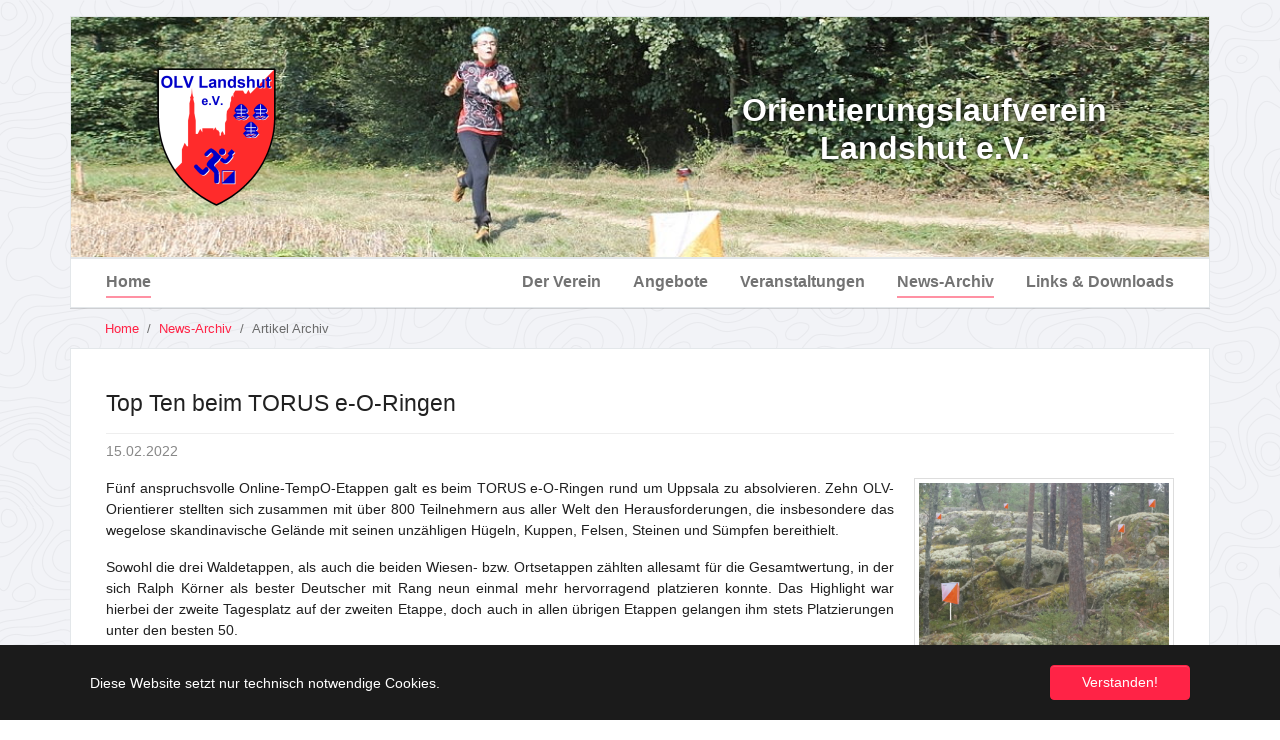

--- FILE ---
content_type: text/html; charset=utf-8
request_url: https://olv-landshut.de/news-archiv/artikel-1/top-ten-beim-torus-e-o-ringen
body_size: 6621
content:
<!DOCTYPE html>
<html dir="ltr" lang="de_DE">
<head>

<meta charset="utf-8">
<!-- 
	Created by Xavantis Software-Entwicklung https://xavantis.de

	This website is powered by TYPO3 - inspiring people to share!
	TYPO3 is a free open source Content Management Framework initially created by Kasper Skaarhoj and licensed under GNU/GPL.
	TYPO3 is copyright 1998-2026 of Kasper Skaarhoj. Extensions are copyright of their respective owners.
	Information and contribution at https://typo3.org/
-->


<link rel="icon" href="/typo3conf/ext/landshut/Resources/Public/Favicons/favicon.ico" type="image/vnd.microsoft.icon">
<title>Top Ten beim TORUS e-O-Ringen - OLV Landshut</title>
<meta http-equiv="x-ua-compatible" content="IE=edge" />
<meta name="generator" content="TYPO3 CMS" />
<meta name="description" content="Jeweils Platz 9 für Ralph Körner und den OLV Landshut bei Online-TempO-Serie." />
<meta name="viewport" content="width=device-width, initial-scale=1, minimum-scale=1" />
<meta name="robots" content="index,follow" />
<meta property="og:title" content="Top Ten beim TORUS e-O-Ringen" />
<meta property="og:type" content="article" />
<meta property="og:url" content="https://olv-landshut.de/news-archiv/artikel-1/top-ten-beim-torus-e-o-ringen" />
<meta property="og:image" content="https://olv-landshut.de/fileadmin/news/torus-e-o-ringen.png" />
<meta property="og:image:width" content="800" />
<meta property="og:image:height" content="534" />
<meta property="og:description" content="Jeweils Platz 9 für Ralph Körner und den OLV Landshut bei Online-TempO-Serie." />
<meta name="twitter:card" content="summary" />
<meta name="apple-mobile-web-app-capable" content="no" />
<meta name="google" content="notranslate" />

<link rel="stylesheet" href="/typo3temp/assets/bootstrappackage/fonts/284ba9c5345a729d38fc3d3bb72eea6caaef6180abbc77928e15e42297d05f8b/webfont.css?1768584508" media="all">
<link rel="stylesheet" href="/typo3temp/assets/compressed/merged-4e71d97828d64f02a2aed1552987b51a-69d1732170d3a4933daeb98c128a2ae2.css?1671096099" media="all">
<link rel="stylesheet" href="/typo3conf/ext/news/Resources/Public/Css/news-basic.css?1669033964" media="all">
<link rel="stylesheet" href="/typo3temp/assets/compressed/merged-6fe692b3be796d7f136bce6a98bdacf2-032a5bb75bf107e5134ed67241c4d198.css?1702987543" media="all">


<script src="/typo3temp/assets/compressed/merged-5cf67f9a055bc26be15b632d08cf60cf-9e0b79943cd8565bcf1718ae84e9b7c8.js?1671096099"></script>
<script src="/typo3temp/assets/compressed/merged-929a5216ba274ef2708ad055b60bd925-310152612722e8e1959e7a08f12fed79.js?1670855862"></script>
<script src="/typo3conf/ext/landshut/Resources/Public/ckeditor/ckeditor.js?1617718501"></script>


<link rel="alternate" type="application/rss+xml" title="RSS 2.0" href="/rss" />
	


	<link rel="apple-touch-icon" sizes="57x57" href="/typo3conf/ext/landshut/Resources/Public/Favicons/apple-icon-57x57.png">
	<link rel="apple-touch-icon" sizes="60x60" href="/typo3conf/ext/landshut/Resources/Public/Favicons/apple-icon-60x60.png">
	<link rel="apple-touch-icon" sizes="72x72" href="/typo3conf/ext/landshut/Resources/Public/Favicons/apple-icon-72x72.png">
	<link rel="apple-touch-icon" sizes="76x76" href="/typo3conf/ext/landshut/Resources/Public/Favicons/apple-icon-76x76.png">
	<link rel="apple-touch-icon" sizes="114x114" href="/typo3conf/ext/landshut/Resources/Public/Favicons/apple-icon-114x114.png">
	<link rel="apple-touch-icon" sizes="120x120" href="/typo3conf/ext/landshut/Resources/Public/Favicons/apple-icon-120x120.png">
	<link rel="apple-touch-icon" sizes="144x144" href="/typo3conf/ext/landshut/Resources/Public/Favicons/apple-icon-144x144.png">
	<link rel="apple-touch-icon" sizes="152x152" href="/typo3conf/ext/landshut/Resources/Public/Favicons/apple-icon-152x152.png">
	<link rel="apple-touch-icon" sizes="180x180" href="/typo3conf/ext/landshut/Resources/Public/Favicons/apple-icon-180x180.png">
	<link rel="icon" type="image/png" href="/typo3conf/ext/landshut/Resources/Public/Favicons/favicon-32x32.png" sizes="32x32">
	<link rel="icon" type="image/png" href="/typo3conf/ext/landshut/Resources/Public/Favicons/android-icon-192x192.png" sizes="192x192">
	<link rel="icon" type="image/png" href="/typo3conf/ext/landshut/Resources/Public/Favicons/favicon-96x96.png" sizes="96x96">
	<link rel="icon" type="image/png" href="/typo3conf/ext/landshut/Resources/Public/Favicons/favicon-16x16.png" sizes="16x16">
	<link rel="manifest" href="/typo3conf/ext/landshut/Resources/Public/Favicons/manifest.json">
	<meta name="msapplication-TileColor" content="#ffffff">
	<meta name="msapplication-TileImage" content="/typo3conf/ext/landshut/Resources/Public/Favicons/ms-icon-144x144.png">
	<meta name="msapplication-config" content="/typo3conf/ext/landshut/Resources/Public/Favicons/browserconfig.xml">	
	<meta name="theme-color" content="#ffffff">

<link rel="canonical" href="https://olv-landshut.de/news-archiv/artikel-1/top-ten-beim-torus-e-o-ringen"/>
</head>
<body id="p75" class="page-75 pagelevel-2 language-0 backendlayout-default layout-default">


<div id="top"></div><div class="body-bg"><div class="container"><div id="c363" class="frame frame-size-default frame-default frame-type-carousel frame-layout-default frame-background-none frame-no-backgroundimage frame-space-before-extra-small frame-space-after-extra-small"><div class="frame-group-container"><div class="frame-group-inner"><div class="frame-container frame-container-default"><div class="frame-inner"><div id="carousel-363" class="carousel carousel-fade slide" data-interval="5000" data-wrap="true" data-ride="carousel"><div class="carousel-inner"><div class="item active carousel-item carousel-item-type carousel-item-type-text_and_image" data-itemno="0" style="background-color: #ff2346;"><div class="carousel-backgroundimage-container"><div id="carousel-backgroundimage-363-96" class="carousel-backgroundimage"><style>#carousel-backgroundimage-363-96 { background-image: url('/fileadmin/_processed_/a/d/csm_header-news_eb12e8be3a.jpg'); } @media (min-width: 576px) { #carousel-backgroundimage-363-96 { background-image: url('/fileadmin/_processed_/a/d/csm_header-news_ee0fdef122.jpg'); } } @media (min-width: 768px) { #carousel-backgroundimage-363-96 { background-image: url('/fileadmin/_processed_/a/d/csm_header-news_ee4668bebc.jpg'); } } @media (min-width: 992px) { #carousel-backgroundimage-363-96 { background-image: url('/fileadmin/_processed_/a/d/csm_header-news_2e82fb9942.jpg'); } } @media (min-width: 1200px) { #carousel-backgroundimage-363-96 { background-image: url('/fileadmin/_processed_/a/d/csm_header-news_9b7dbc65a1.jpg'); } } @media (min-width: 1400px) { #carousel-backgroundimage-363-96 { background-image: url('/fileadmin/_processed_/a/d/csm_header-news_5432f50c6d.jpg'); } } </style></div></div><div class="carousel-content"><div class="valign"><div class="carousel-image vcontainer wide-screen"><picture><source data-variant="default" data-maxwidth="640" media="(min-width: 1400px)" srcset="/fileadmin/logos/wappen_olv_140.png 1x"><source data-variant="xlarge" data-maxwidth="550" media="(min-width: 1200px)" srcset="/fileadmin/logos/wappen_olv_140.png 1x"><source data-variant="large" data-maxwidth="460" media="(min-width: 992px)" srcset="/fileadmin/logos/wappen_olv_140.png 1x"><source data-variant="medium" data-maxwidth="340" media="(min-width: 768px)" srcset="/fileadmin/logos/wappen_olv_140.png 1x"><source data-variant="small" data-maxwidth="250" media="(min-width: 576px)" srcset="/fileadmin/logos/wappen_olv_140.png 1x"><source data-variant="extrasmall" data-maxwidth="374"  srcset="/fileadmin/logos/wappen_olv_140.png 1x"><img loading="lazy" src="/fileadmin/_processed_/a/1/csm_wappen_olv_140_7b591659e2.png" width="121" height="140" intrinsicsize="121x140" title="OLV Landshut" alt="OLV Landshut"></picture></div><div class="carousel-text vcontainer" style="color: #FFFFFF;"><h2 class="carousel-header h2 text-center">Orientierungslaufverein<br>Landshut e.V.</h2></div></div></div></div></div></div></div></div></div></div></div><header id="page-header" class="ccccc bp-page-header navbar navbar-mainnavigation navbar-default navbar-has-image navbar-top"><div class="container container-padding"><div class="mobile"><a class="navbar-brand navbar-brand-image" title="Landshut" href="/"><img class="navbar-brand-logo-normal" src="/fileadmin/logos/olv-landshut-wappen.gif" alt="Landshut" height="52" width="192"><img class="navbar-brand-logo-inverted" src="/fileadmin/logos/olv-landshut-wappen.gif" alt="Landshut" height="52" width="192"></a></div><button class="navbar-toggler collapsed" type="button" data-toggle="collapse" data-bs-toggle="collapse" data-target="#mainnavigation" data-bs-target="#mainnavigation" aria-controls="mainnavigation" aria-expanded="false" aria-label="Toggle navigation"><span class="navbar-toggler-icon"></span></button><nav id="mainnavigation" class="ddd collapse navbar-collapse"><ul class="navbar-nav"><li class="nav-item active"><a href="/" id="nav-item-11" class="nav-link" title="Home"><span class="nav-link-text">Home</span></a></li></ul><ul class="navbar-nav"><li class="nav-item dropdown dropdown-hover"><a href="#" id="nav-item-18" class="nav-link dropdown-toggle" title="Der Verein" aria-haspopup="true" aria-expanded="false"><span class="nav-link-text">Der Verein</span></a><ul class="dropdown-menu" aria-labelledby="nav-item-18"><li><a href="/der-verein/wir-ueber-uns" class="dropdown-item" title="Wir über uns"><span class="dropdown-text">Wir über uns</span></a></li><li><a href="/der-verein/vorstandschaft" class="dropdown-item" title="Vorstandschaft"><span class="dropdown-text">Vorstandschaft</span></a></li><li><a href="/der-verein/mitgliederstatistik" class="dropdown-item" title="Mitgliederstatistik"><span class="dropdown-text">Mitgliederstatistik</span></a></li><li><a href="/der-verein/erfolge" class="dropdown-item" title="Erfolge"><span class="dropdown-text">Erfolge</span></a></li><li><a href="/der-verein/stadtradeln" class="dropdown-item" title="Stadtradeln"><span class="dropdown-text">Stadtradeln</span></a></li><li><a href="/der-verein/interner-mitgliederbereich" class="dropdown-item" title="Interner Mitgliederbereich"><span class="dropdown-text">Interner Mitgliederbereich</span></a></li></ul></li><li class="nav-item dropdown dropdown-hover"><a href="#" id="nav-item-57" class="nav-link dropdown-toggle" title="Angebote" aria-haspopup="true" aria-expanded="false"><span class="nav-link-text">Angebote</span></a><ul class="dropdown-menu" aria-labelledby="nav-item-57"><li><a href="/ol-training" class="dropdown-item" title="OL-Training"><span class="dropdown-text">OL-Training</span></a></li><li><a href="/angebote/festpostennetz-hofgarten" class="dropdown-item" title="Festpostennetz Hofgarten"><span class="dropdown-text">Festpostennetz Hofgarten</span></a></li><li><a href="/ol-karten" class="dropdown-item" title="OL-Karten"><span class="dropdown-text">OL-Karten</span></a></li><li><a href="/schul-ol" class="dropdown-item" title="Schul-OL"><span class="dropdown-text">Schul-OL</span></a></li><li><a href="/was-ist-orientierungslauf" class="dropdown-item" title="Was ist Orientierungslauf?"><span class="dropdown-text">Was ist Orientierungslauf?</span></a></li><li><a href="/der-verein/newsletter-abonnieren" class="dropdown-item" title="Newsletter abonnieren"><span class="dropdown-text">Newsletter abonnieren</span></a></li></ul></li><li class="nav-item dropdown dropdown-hover"><a href="#" id="nav-item-42" class="nav-link dropdown-toggle" title="Veranstaltungen" aria-haspopup="true" aria-expanded="false"><span class="nav-link-text">Veranstaltungen</span></a><ul class="dropdown-menu" aria-labelledby="nav-item-42"><li><a href="/veranstaltungen/termine" class="dropdown-item" title="Termine"><span class="dropdown-text">Termine</span></a></li><li><a href="/veranstaltungen/ergebnisse" class="dropdown-item" title="Ergebnisse"><span class="dropdown-text">Ergebnisse</span></a></li><li><a href="/veranstaltungen/isar-cup" class="dropdown-item" title="Isar-Cup"><span class="dropdown-text">Isar-Cup</span></a></li><li><a href="/veranstaltungen/nacht-ol-serie-laola" class="dropdown-item" title="Nacht-OL-Serie LAOLA"><span class="dropdown-text">Nacht-OL-Serie LAOLA</span></a></li><li><a href="/veranstaltungen/landshuter-nikolaus-ol" class="dropdown-item" title="Landshuter Nikolaus-OL"><span class="dropdown-text">Landshuter Nikolaus-OL</span></a></li><li><a href="/veranstaltungen/landshuter-stadtmeisterschaften" class="dropdown-item" title="Landshuter Stadtmeisterschaften"><span class="dropdown-text">Landshuter Stadtmeisterschaften</span></a></li><li><a href="/veranstaltungen/gaumeisterschaften-turngau-landshut" class="dropdown-item" title="Gaumeisterschaften Turngau Landshut"><span class="dropdown-text">Gaumeisterschaften Turngau Landshut</span></a></li><li><a href="/veranstaltungen/landshuter-maprun-serie" class="dropdown-item" title="Landshuter MapRun-Serie"><span class="dropdown-text">Landshuter MapRun-Serie</span></a></li><li><a href="/veranstaltungen/landshuter-mtb-o" class="dropdown-item" title="Landshuter MTB-O-Wettbewerbe"><span class="dropdown-text">Landshuter MTB-O-Wettbewerbe</span></a></li><li><a href="/veranstaltungen/trail-o" class="dropdown-item" title="Landshuter Trail-O-Wettbewerbe"><span class="dropdown-text">Landshuter Trail-O-Wettbewerbe</span></a></li><li><a href="/veranstaltungen/online-tempo-wettbewerbe" class="dropdown-item" title="Online-TempO-Wettbewerbe"><span class="dropdown-text">Online-TempO-Wettbewerbe</span></a></li><li><a href="/veranstaltungen/ueberregionale-grossveranstaltungen" class="dropdown-item" title="Überregionale Großveranstaltungen"><span class="dropdown-text">Überregionale Großveranstaltungen</span></a></li></ul></li><li class="nav-item active dropdown dropdown-hover"><a href="#" id="nav-item-114" class="nav-link dropdown-toggle" title="News-Archiv" aria-haspopup="true" aria-expanded="false"><span class="nav-link-text">News-Archiv</span></a><ul class="dropdown-menu" aria-labelledby="nav-item-114"><li><a href="/news-archiv" class="dropdown-item" title="News-Archiv"><span class="dropdown-text">News-Archiv</span></a></li><li><a href="/news-archiv/2026" class="dropdown-item" title="News 2026"><span class="dropdown-text">News 2026</span></a></li><li><a href="/news-archiv/2025" class="dropdown-item" title="News 2025"><span class="dropdown-text">News 2025</span></a></li><li><a href="/news-archiv/2024" class="dropdown-item" title="News 2024"><span class="dropdown-text">News 2024</span></a></li><li><a href="/news-archiv/2023" class="dropdown-item" title="News 2023"><span class="dropdown-text">News 2023</span></a></li><li><a href="/news-archiv/2022" class="dropdown-item" title="News 2022"><span class="dropdown-text">News 2022</span></a></li><li><a href="/news-archiv/2021" class="dropdown-item" title="News 2021"><span class="dropdown-text">News 2021</span></a></li><li><a href="/news-archiv/2020" class="dropdown-item" title="News 2020"><span class="dropdown-text">News 2020</span></a></li><li><a href="/news-archiv/2019" class="dropdown-item" title="News 2019"><span class="dropdown-text">News 2019</span></a></li><li><a href="/news-archiv/2018" class="dropdown-item" title="News 2018"><span class="dropdown-text">News 2018</span></a></li><li><a href="/news-archiv/2017" class="dropdown-item" title="News 2017"><span class="dropdown-text">News 2017</span></a></li><li><a href="/news-archiv/2016" class="dropdown-item" title="News 2016"><span class="dropdown-text">News 2016</span></a></li><li><a href="/news-archiv/2015" class="dropdown-item" title="News 2015"><span class="dropdown-text">News 2015</span></a></li><li><a href="/news-archiv/news-suche" class="dropdown-item" title="News-Suche"><span class="dropdown-text">News-Suche</span></a></li></ul></li><li class="nav-item dropdown dropdown-hover"><a href="#" id="nav-item-64" class="nav-link dropdown-toggle" title="Links &amp; Downloads" aria-haspopup="true" aria-expanded="false"><span class="nav-link-text">Links &amp; Downloads</span></a><ul class="dropdown-menu" aria-labelledby="nav-item-64"><li><a href="/links-downloads/internetlinks" class="dropdown-item" title="Internet-Links"><span class="dropdown-text">Internet-Links</span></a></li><li><a href="/videos-und-tv-beitraege" class="dropdown-item" title="Videos und TV-Beiträge"><span class="dropdown-text">Videos und TV-Beiträge</span></a></li><li><a href="/links-downloads/dokumente-olv-landshut" class="dropdown-item" title="Dokumente OLV Landshut"><span class="dropdown-text">Dokumente OLV Landshut</span></a></li><li><a href="/links-downloads/ol-im-turngau-landshut" class="dropdown-item" title="OL im Turngau Landshut"><span class="dropdown-text">OL im Turngau Landshut</span></a></li><li><a href="/links-downloads/sponsoren" class="dropdown-item" title="Sponsoren &amp; Unterstützer"><span class="dropdown-text">Sponsoren &amp; Unterstützer</span></a></li></ul></li></ul></nav></div></header><nav class="breadcrumb-section" aria-label="Breadcrumb"><div class="container container-padding"><p class="sr-only" id="breadcrumb">You are here:</p><ol class="breadcrumb"><li class="breadcrumb-item"><a class="breadcrumb-link" href="/" title="Home"><span class="breadcrumb-text">Home</span></a></li><li class="breadcrumb-item"><a class="breadcrumb-link" href="/news-archiv-1" title="News-Archiv"><span class="breadcrumb-text">News-Archiv</span></a></li><li class="breadcrumb-item active" aria-current="page"><span class="breadcrumb-text">Artikel Archiv</span></li></ol></div></nav><div id="cookieconsent"><span data-cookieconsent-setting="cookie.expiryDays" data-cookieconsent-value="365"></span><span data-cookieconsent-setting="content.header" data-cookieconsent-value="Diese Website verwendet Cookies."></span><span data-cookieconsent-setting="content.message" data-cookieconsent-value="Diese Website setzt nur technisch notwendige Cookies."></span><span data-cookieconsent-setting="content.dismiss" data-cookieconsent-value="Verstanden!"></span><span data-cookieconsent-setting="content.allow" data-cookieconsent-value="Allen zustimmen"></span><span data-cookieconsent-setting="content.deny" data-cookieconsent-value="Nur technisch notwendige erlauben"></span><span data-cookieconsent-setting="content.link" data-cookieconsent-value="Mehr erfahren"></span><span data-cookieconsent-setting="content.href" data-cookieconsent-value=""></span><span data-cookieconsent-setting="layout" data-cookieconsent-value="basic"></span><span data-cookieconsent-setting="type" data-cookieconsent-value="info"></span><span data-cookieconsent-setting="position" data-cookieconsent-value="bottom"></span><span data-cookieconsent-setting="revokable" data-cookieconsent-value="0"></span><span data-cookieconsent-setting="static" data-cookieconsent-value="0"></span><span data-cookieconsent-setting="location" data-cookieconsent-value="0"></span><span data-cookieconsent-setting="law.countryCode" data-cookieconsent-value="DE"></span><span data-cookieconsent-setting="law.regionalLaw" data-cookieconsent-value="1"></span></div><a class="sr-only sr-only-focusable" href="#page-content"><span>Skip to main content</span></a><div id="page-content" class="bp-page-content main-section"><!--TYPO3SEARCH_begin--><div class="container container-padding"><div class="section section-default"><div id="c97" class="frame frame-size-default frame-default frame-type-list frame-layout-default frame-background-none frame-no-backgroundimage frame-space-before-none frame-space-after-none"><div class="frame-group-container"><div class="frame-group-inner"><div class="frame-container frame-container-default"><div class="frame-inner"><div class="news news-single"><div class="article" itemscope="itemscope" itemtype="http://schema.org/Article"><div class="header"><h2 itemprop="headline"><p>Top Ten beim TORUS e-O-Ringen</p></h2></div><div class="footer"><p><!-- date --><span class="news-list-date"><time itemprop="datePublished" datetime="2022-02-15">
							15.02.2022
						</time></span></p></div><!-- media files --><div class="news-img-wrap" style="width:250px"><div class="justify"><div class="outer"><div class="mediaelement mediaelement-image"><!-- <a href="/fileadmin/_processed_/c/6/csm_torus-e-o-ringen_3b07ab6a34.png" title="Hügel? Kuppen? Steine? Felsen? Impression vom TORUS e-O-Ringen 2022 rund um Uppsala." class="lightbox" rel="lightbox-group-1071"> --><a href="/fileadmin/_processed_/c/6/csm_torus-e-o-ringen_3b07ab6a34.png"
                                    title="Hügel? Kuppen? Steine? Felsen? Impression vom TORUS e-O-Ringen 2022 rund um Uppsala."
                                    class="lightbox"
                                    rel="lightbox-group"
                                    data-lightbox-height="534"
                                    data-lightbox-width="800"
                                    data-lightbox-caption="Hügel? Kuppen? Steine? Felsen? Impression vom TORUS e-O-Ringen 2022 rund um Uppsala." ><!--<img itemprop="image" title="Hügel? Kuppen? Steine? Felsen? Impression vom TORUS e-O-Ringen 2022 rund um Uppsala." alt="Hügel? Kuppen? Steine? Felsen? Impression vom TORUS e-O-Ringen 2022 rund um Uppsala." loading="lazy" src="/fileadmin/_processed_/c/6/csm_torus-e-o-ringen_458e1a6ec9.png" width="250" height="167" /> --><img src="/fileadmin/news/torus-e-o-ringen.png"  title="Hügel? Kuppen? Steine? Felsen? Impression vom TORUS e-O-Ringen 2022 rund um Uppsala." alt="Hügel? Kuppen? Steine? Felsen? Impression vom TORUS e-O-Ringen 2022 rund um Uppsala." style="max-width:250px;max-height:250px;" /></a></div></div></div><p class="news-img-caption">
					Hügel? Kuppen? Steine? Felsen? Impression vom TORUS e-O-Ringen 2022 rund um Uppsala.
				</p></div><!-- main text --><div class="news-text-wrap" itemprop="articleBody"><p class="text-justify">Fünf anspruchsvolle Online-TempO-Etappen galt es beim TORUS e-O-Ringen rund um Uppsala zu absolvieren. Zehn OLV-Orientierer stellten sich zusammen mit über 800 Teilnehmern aus aller Welt den Herausforderungen, die insbesondere das wegelose skandinavische Gelände mit seinen unzähligen Hügeln, Kuppen, Felsen, Steinen und Sümpfen bereithielt.&nbsp;</p><p class="text-justify">Sowohl die drei Waldetappen, als auch die beiden Wiesen- bzw. Ortsetappen zählten allesamt für die Gesamtwertung, in der sich Ralph Körner als bester Deutscher mit Rang neun einmal mehr hervorragend platzieren konnte. Das Highlight war hierbei der zweite Tagesplatz auf der zweiten Etappe, doch auch in allen übrigen Etappen gelangen ihm stets Platzierungen unter den besten 50.</p><p class="text-justify">Zweitbester OLV-Teilnehmer war erneut Christoph Körner, der die Serie auf Rang 124 beendete und es auf der dritten Etappe unter die besten 100 des Tages schaffte. Jana Ropertz belegte Platz 231, Andrea Schultze sicherte sich Rang 336 und Josef Eben Platz 372. Für Gregor Sturm blieb mit einem Wettkampf weniger der 458. Platz, Walter Körner schloss die Serie auf Platz 465 ab. Anna Sturm wurde mit vier Wettbewerben 513., Klaus Huber mit drei Etappen 647. und Platon von Hirschheydt mit einer Teilnahme 760.</p><p class="text-justify">In der Vereinswertung schob sich der OLV Landshut erneut in die Top Ten und belegte&nbsp;den neunten Platz unter über 380 Klubs.</p></div><!-- Link Back --><div class="news-backlink-wrap"><a href="javascript:history.back();">Zurück</a></div><!-- related things --><div class="news-related-wrap"><!-- Related links --><div class="news-related news-related-links"><h5>
							Links
						</h5><ul><li><a href="http://temposim.yq.cz/tempo.cgi?mode=cup&amp;cup=TORUS.2022_e_O_Ringen" title="Gesamtwertung TORUS e-O-Ringen 2022" target="_blank" rel="noreferrer">Gesamtwertung TORUS e-O-Ringen 2022</a></li><li><a href="http://temposim.yq.cz/tempo.cgi?mode=cup&amp;cup=TORUS.2022_e_O_Ringen&amp;by=club" title="Vereinswertung TORUS e-O-Ringen 2022" target="_blank" rel="noreferrer">Vereinswertung TORUS e-O-Ringen 2022</a></li><li><a href="http://temposim.yq.cz/tempo.cgi?mode=list&amp;list=TORUS.2022_e_O_Ringen" title="Liste der Wettbewerbe zum Nachspielen" target="_blank" rel="noreferrer">Liste der Wettbewerbe zum Nachspielen</a></li></ul></div></div><div class="card-body pt-4 px-0 d-flex justify-content-between align-items-end walkthru"><div class="nav-previous text-left"><a class="next title ml-0 mb-0 font-80 mobile" href="/news-archiv/artikel-1/neuauflage-der-landshuter-maprun-serie"><span class="mobile"><p>Neuauflage der Landshuter MapRun-Serie</p></span></a><div class="nav-prev-next d-flex align-items-center justify-content-start"><a href="/news-archiv/artikel-1/neuauflage-der-landshuter-maprun-serie"><!-- media files --><div class="news-img-wrap" style="width:125px;"><div class="justify"><div class="outer"><div class="mediaelement mediaelement-image"><img itemprop="image" style="object-fit:cover;height:80px;width:125px;" title="MapRun-Logo" alt="MapRun-Logo" src="/fileadmin/logos/maprun1.png" width="240" height="160" /><!-- <img itemprop="image" title="MapRun-Logo" alt="MapRun-Logo" src="/fileadmin/logos/maprun1.png" width="240" height="160" /> --><!-- <img src="/fileadmin/logos/maprun1.png"  title="MapRun-Logo" alt="MapRun-Logo" style="max-width:100px;max-height:50px" /> --></div></div></div></div></a><a class="next title ml-2 mb-0 w-50 font-80 hide-in-mobile" href="/news-archiv/artikel-1/neuauflage-der-landshuter-maprun-serie"><p>Neuauflage der Landshuter MapRun-Serie</p></a></div><div class="nav-prev-next"><a class="next btn mt-1" href="/news-archiv/artikel-1/neuauflage-der-landshuter-maprun-serie"><i class="fas fa-angle-left"></i> Nächster Artikel 
												</a></div></div><div class="nav-next text-right"><a class="title mr-0 mb-0 pr-0 font-80 mobile" href="/news-archiv/artikel-1/kumhausener-nacht-ol-als-wuerdiger-abschluss-der-laola-2022"><span class="mobile"><p>Kumhausener Nacht-OL als würdiger Abschluss der LAOLA 2022</p></span></a><div class="nav-prev-next d-flex align-items-center justify-content-end"><a class="title mr-2 mb-0 w-50 font-80 hide-in-mobile" href="/news-archiv/artikel-1/kumhausener-nacht-ol-als-wuerdiger-abschluss-der-laola-2022"><p>Kumhausener Nacht-OL als würdiger Abschluss der LAOLA 2022</p></a><a href="/news-archiv/artikel-1/kumhausener-nacht-ol-als-wuerdiger-abschluss-der-laola-2022"><!-- media files --><div class="news-img-wrap" style="width:125px;"><div class="justify"><div class="outer"><div class="mediaelement mediaelement-image"><img itemprop="image" style="object-fit:cover;height:80px;width:125px;" title="Start zum letzten LAOLA-Lauf des Jahres (hier Nora Ebert vom TSV Jetzendorf)" alt="Start zum letzten LAOLA-Lauf des Jahres (hier Nora Ebert vom TSV Jetzendorf)" src="/fileadmin/news/noraebert-nacht.jpg" width="800" height="600" /><!-- <img itemprop="image" title="Start zum letzten LAOLA-Lauf des Jahres (hier Nora Ebert vom TSV Jetzendorf)" alt="Start zum letzten LAOLA-Lauf des Jahres (hier Nora Ebert vom TSV Jetzendorf)" src="/fileadmin/_processed_/3/e/csm_noraebert-nacht_4b5342e4d3.jpg" width="250" height="188" /> --><!-- <img src="/fileadmin/news/noraebert-nacht.jpg"  title="Start zum letzten LAOLA-Lauf des Jahres (hier Nora Ebert vom TSV Jetzendorf)" alt="Start zum letzten LAOLA-Lauf des Jahres (hier Nora Ebert vom TSV Jetzendorf)" style="max-width:100px;max-height:50px" /> --></div></div></div></div></a></div><div class="nav-prev-next"><a class="next btn mt-1" href="/news-archiv/artikel-1/kumhausener-nacht-ol-als-wuerdiger-abschluss-der-laola-2022">
												Voriger Artikel <i class="fas fa-angle-right"></i></a></div></div></div></div></div></div></div></div></div></div></div></div></div><!--TYPO3SEARCH_end--></div><footer id="page-footer" class="bp-page-footer"><section class="section footer-section footer-section-content"><div class="container container-padding"><div class="section-row"><div class="section-column footer-section-content-column footer-section-content-column-left"></div><div class="section-column footer-section-content-column footer-section-content-column-middle"></div><div class="section-column footer-section-content-column footer-section-content-column-right"></div></div></div></section><section class="section footer-section footer-section-meta"><div class="frame frame-background-none frame-space-before-none frame-space-after-none"><div class="frame-container"><div class="frame-inner"><div class="footer-meta"><ul id="meta_menu" class="meta-menu"><li><a href="/impressum" title="Impressum"><span>Impressum</span></a></li><li><a href="/datenschutzhinweise" title="Datenschutzhinweise"><span>Datenschutzhinweise</span></a></li><li><a href="/kontakt" title="Kontakt"><span>Kontakt</span></a></li><li><a href="/was-ist-orientierungslauf" title="Was ist Orientierungslauf?"><span>Was ist Orientierungslauf?</span></a></li></ul></div><div class="footer-copyright"><p>© OLV Landshut 2007 - 2026</p></div><div class="footer-sociallinks"><div class="sociallinks"><ul class="sociallinks-list"></ul></div></div></div></div></div></section></footer><a class="scroll-top" title="Scroll to top" href="#top"><span class="scroll-top-icon"></span></a></div></div>
<script src="/typo3temp/assets/compressed/merged-1aeb8197ddf13d20b7104ce06deee052-4646f7ce7f1d0e256214d7b580a7d587.js?1702987543"></script>
<script src="/typo3temp/assets/compressed/merged-97553ed6172ffe5d3892266960960818-28a1c34601ee532b1d77339ccc24425b.js?1674551114"></script>


</body>
</html>

--- FILE ---
content_type: application/javascript; charset=utf-8
request_url: https://olv-landshut.de/typo3temp/assets/compressed/merged-929a5216ba274ef2708ad055b60bd925-310152612722e8e1959e7a08f12fed79.js?1670855862
body_size: 196
content:

/* Landshut v1.0.0 (https://xavantis.de)
 * Copyright 2021 Kirsten König
 * Licensed under the GPL-2.0-or-later license
 */
console.log("MADE BY XAVANTIS");

/* change back-link for news detail when not on start page */
if ($(".news-backlink-wrap a").length > 0) {
        if(document.referrer.indexOf(window.location.hostname) != -1) {
                $(".news-backlink-wrap a").attr("href","javascript:history.back();").text('Back');
        }
}

/* create sticky menu */
	$(window).on("scroll touchmove", function () {
		if ($(window).width() > 992){
			//min-width:992px
			$('#page-header').toggleClass('fixed-menu', $(document).scrollTop() > 256);
		}
		else{
			//min-width:768px sollte bei 195 ändern
			$('#page-header').toggleClass('fixed-menu', $(document).scrollTop() > 256);
		}
	});
